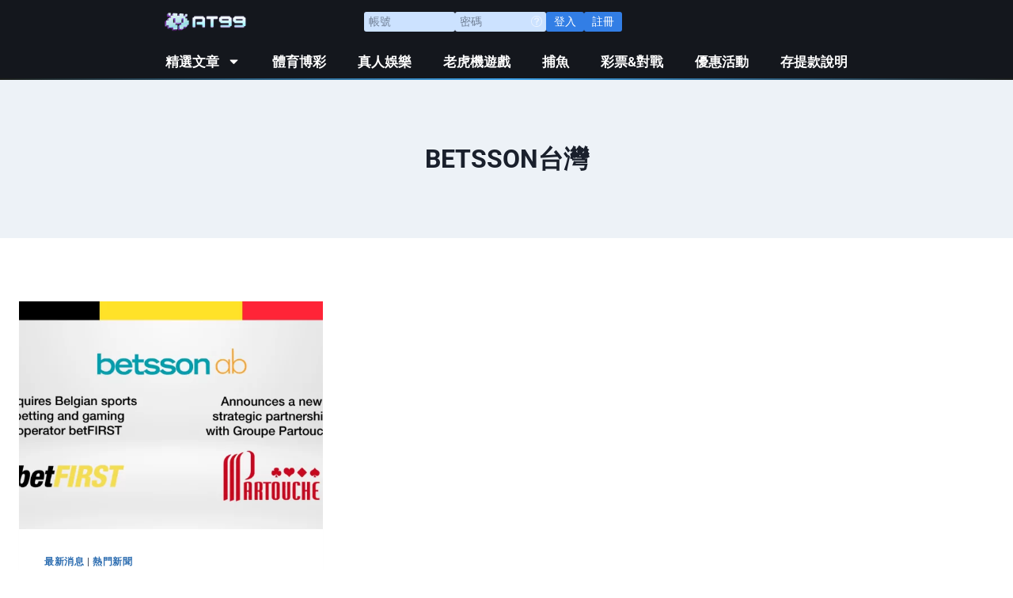

--- FILE ---
content_type: text/html; charset=UTF-8
request_url: https://xn--hoya-8h5gx1jhq2b.tw/tag/betsson%E5%8F%B0%E7%81%A3/
body_size: 18816
content:
<!doctype html>
<html lang="zh-TW" prefix="og: https://ogp.me/ns#" class="no-js" itemtype="https://schema.org/Blog" itemscope>
<head>
	<meta charset="UTF-8">
	<meta name="viewport" content="width=device-width, initial-scale=1, minimum-scale=1">
	
<!-- Search Engine Optimization by Rank Math PRO - https://rankmath.com/ -->
<title>BETSSON台灣 - AT99娛樂城</title>
<meta name="robots" content="follow, noindex"/>
<meta property="og:locale" content="zh_TW" />
<meta property="og:type" content="article" />
<meta property="og:title" content="BETSSON台灣 - AT99娛樂城" />
<meta property="og:url" content="https://xn--hoya-8h5gx1jhq2b.tw/tag/betsson%e5%8f%b0%e7%81%a3/" />
<meta property="og:site_name" content="AT99娛樂城" />
<meta name="twitter:card" content="summary_large_image" />
<meta name="twitter:title" content="BETSSON台灣 - AT99娛樂城" />
<meta name="twitter:label1" content="文章" />
<meta name="twitter:data1" content="1" />
<script type="application/ld+json" class="rank-math-schema-pro">{"@context":"https://schema.org","@graph":[{"@type":"Person","@id":"https://xn--hoya-8h5gx1jhq2b.tw/#person","name":"AT99\u5a1b\u6a02\u57ce","image":{"@type":"ImageObject","@id":"https://xn--hoya-8h5gx1jhq2b.tw/#logo","url":"https://xn--hoya-8h5gx1jhq2b.tw/wp-content/uploads/2022/12/AT99-LOGO-150x97.webp","contentUrl":"https://xn--hoya-8h5gx1jhq2b.tw/wp-content/uploads/2022/12/AT99-LOGO-150x97.webp","caption":"AT99\u5a1b\u6a02\u57ce","inLanguage":"zh-TW"}},{"@type":"WebSite","@id":"https://xn--hoya-8h5gx1jhq2b.tw/#website","url":"https://xn--hoya-8h5gx1jhq2b.tw","name":"AT99\u5a1b\u6a02\u57ce","publisher":{"@id":"https://xn--hoya-8h5gx1jhq2b.tw/#person"},"inLanguage":"zh-TW"},{"@type":"CollectionPage","@id":"https://xn--hoya-8h5gx1jhq2b.tw/tag/betsson%e5%8f%b0%e7%81%a3/#webpage","url":"https://xn--hoya-8h5gx1jhq2b.tw/tag/betsson%e5%8f%b0%e7%81%a3/","name":"BETSSON\u53f0\u7063 - AT99\u5a1b\u6a02\u57ce","isPartOf":{"@id":"https://xn--hoya-8h5gx1jhq2b.tw/#website"},"inLanguage":"zh-TW"}]}</script>
<!-- /Rank Math WordPress SEO plugin -->

<link rel='dns-prefetch' href='//static.addtoany.com' />
<link rel="alternate" type="application/rss+xml" title="訂閱《AT99娛樂城》&raquo; 資訊提供" href="https://xn--hoya-8h5gx1jhq2b.tw/feed/" />
			<script>document.documentElement.classList.remove( 'no-js' );</script>
			<link rel="alternate" type="application/rss+xml" title="訂閱《AT99娛樂城》&raquo; 標籤〈BETSSON台灣〉的資訊提供" href="https://xn--hoya-8h5gx1jhq2b.tw/tag/betsson%e5%8f%b0%e7%81%a3/feed/" />
<!-- xn--hoya-8h5gx1jhq2b.tw is managing ads with Advanced Ads 1.42.2 – https://wpadvancedads.com/ --><script id="h5gx1-ready">
			window.advanced_ads_ready=function(e,a){a=a||"complete";var d=function(e){return"interactive"===a?"loading"!==e:"complete"===e};d(document.readyState)?e():document.addEventListener("readystatechange",(function(a){d(a.target.readyState)&&e()}),{once:"interactive"===a})},window.advanced_ads_ready_queue=window.advanced_ads_ready_queue||[];		</script>
		<style id='wp-img-auto-sizes-contain-inline-css'>
img:is([sizes=auto i],[sizes^="auto," i]){contain-intrinsic-size:3000px 1500px}
/*# sourceURL=wp-img-auto-sizes-contain-inline-css */
</style>
<style id='wp-emoji-styles-inline-css'>

	img.wp-smiley, img.emoji {
		display: inline !important;
		border: none !important;
		box-shadow: none !important;
		height: 1em !important;
		width: 1em !important;
		margin: 0 0.07em !important;
		vertical-align: -0.1em !important;
		background: none !important;
		padding: 0 !important;
	}
/*# sourceURL=wp-emoji-styles-inline-css */
</style>
<link rel='stylesheet' id='wp-block-library-css' href='https://xn--hoya-8h5gx1jhq2b.tw/wp-includes/css/dist/block-library/style.min.css?ver=6.9' media='all' />
<style id='global-styles-inline-css'>
:root{--wp--preset--aspect-ratio--square: 1;--wp--preset--aspect-ratio--4-3: 4/3;--wp--preset--aspect-ratio--3-4: 3/4;--wp--preset--aspect-ratio--3-2: 3/2;--wp--preset--aspect-ratio--2-3: 2/3;--wp--preset--aspect-ratio--16-9: 16/9;--wp--preset--aspect-ratio--9-16: 9/16;--wp--preset--color--black: #000000;--wp--preset--color--cyan-bluish-gray: #abb8c3;--wp--preset--color--white: #ffffff;--wp--preset--color--pale-pink: #f78da7;--wp--preset--color--vivid-red: #cf2e2e;--wp--preset--color--luminous-vivid-orange: #ff6900;--wp--preset--color--luminous-vivid-amber: #fcb900;--wp--preset--color--light-green-cyan: #7bdcb5;--wp--preset--color--vivid-green-cyan: #00d084;--wp--preset--color--pale-cyan-blue: #8ed1fc;--wp--preset--color--vivid-cyan-blue: #0693e3;--wp--preset--color--vivid-purple: #9b51e0;--wp--preset--color--theme-palette-1: var(--global-palette1);--wp--preset--color--theme-palette-2: var(--global-palette2);--wp--preset--color--theme-palette-3: var(--global-palette3);--wp--preset--color--theme-palette-4: var(--global-palette4);--wp--preset--color--theme-palette-5: var(--global-palette5);--wp--preset--color--theme-palette-6: var(--global-palette6);--wp--preset--color--theme-palette-7: var(--global-palette7);--wp--preset--color--theme-palette-8: var(--global-palette8);--wp--preset--color--theme-palette-9: var(--global-palette9);--wp--preset--gradient--vivid-cyan-blue-to-vivid-purple: linear-gradient(135deg,rgb(6,147,227) 0%,rgb(155,81,224) 100%);--wp--preset--gradient--light-green-cyan-to-vivid-green-cyan: linear-gradient(135deg,rgb(122,220,180) 0%,rgb(0,208,130) 100%);--wp--preset--gradient--luminous-vivid-amber-to-luminous-vivid-orange: linear-gradient(135deg,rgb(252,185,0) 0%,rgb(255,105,0) 100%);--wp--preset--gradient--luminous-vivid-orange-to-vivid-red: linear-gradient(135deg,rgb(255,105,0) 0%,rgb(207,46,46) 100%);--wp--preset--gradient--very-light-gray-to-cyan-bluish-gray: linear-gradient(135deg,rgb(238,238,238) 0%,rgb(169,184,195) 100%);--wp--preset--gradient--cool-to-warm-spectrum: linear-gradient(135deg,rgb(74,234,220) 0%,rgb(151,120,209) 20%,rgb(207,42,186) 40%,rgb(238,44,130) 60%,rgb(251,105,98) 80%,rgb(254,248,76) 100%);--wp--preset--gradient--blush-light-purple: linear-gradient(135deg,rgb(255,206,236) 0%,rgb(152,150,240) 100%);--wp--preset--gradient--blush-bordeaux: linear-gradient(135deg,rgb(254,205,165) 0%,rgb(254,45,45) 50%,rgb(107,0,62) 100%);--wp--preset--gradient--luminous-dusk: linear-gradient(135deg,rgb(255,203,112) 0%,rgb(199,81,192) 50%,rgb(65,88,208) 100%);--wp--preset--gradient--pale-ocean: linear-gradient(135deg,rgb(255,245,203) 0%,rgb(182,227,212) 50%,rgb(51,167,181) 100%);--wp--preset--gradient--electric-grass: linear-gradient(135deg,rgb(202,248,128) 0%,rgb(113,206,126) 100%);--wp--preset--gradient--midnight: linear-gradient(135deg,rgb(2,3,129) 0%,rgb(40,116,252) 100%);--wp--preset--font-size--small: var(--global-font-size-small);--wp--preset--font-size--medium: var(--global-font-size-medium);--wp--preset--font-size--large: var(--global-font-size-large);--wp--preset--font-size--x-large: 42px;--wp--preset--font-size--larger: var(--global-font-size-larger);--wp--preset--font-size--xxlarge: var(--global-font-size-xxlarge);--wp--preset--spacing--20: 0.44rem;--wp--preset--spacing--30: 0.67rem;--wp--preset--spacing--40: 1rem;--wp--preset--spacing--50: 1.5rem;--wp--preset--spacing--60: 2.25rem;--wp--preset--spacing--70: 3.38rem;--wp--preset--spacing--80: 5.06rem;--wp--preset--shadow--natural: 6px 6px 9px rgba(0, 0, 0, 0.2);--wp--preset--shadow--deep: 12px 12px 50px rgba(0, 0, 0, 0.4);--wp--preset--shadow--sharp: 6px 6px 0px rgba(0, 0, 0, 0.2);--wp--preset--shadow--outlined: 6px 6px 0px -3px rgb(255, 255, 255), 6px 6px rgb(0, 0, 0);--wp--preset--shadow--crisp: 6px 6px 0px rgb(0, 0, 0);}:where(.is-layout-flex){gap: 0.5em;}:where(.is-layout-grid){gap: 0.5em;}body .is-layout-flex{display: flex;}.is-layout-flex{flex-wrap: wrap;align-items: center;}.is-layout-flex > :is(*, div){margin: 0;}body .is-layout-grid{display: grid;}.is-layout-grid > :is(*, div){margin: 0;}:where(.wp-block-columns.is-layout-flex){gap: 2em;}:where(.wp-block-columns.is-layout-grid){gap: 2em;}:where(.wp-block-post-template.is-layout-flex){gap: 1.25em;}:where(.wp-block-post-template.is-layout-grid){gap: 1.25em;}.has-black-color{color: var(--wp--preset--color--black) !important;}.has-cyan-bluish-gray-color{color: var(--wp--preset--color--cyan-bluish-gray) !important;}.has-white-color{color: var(--wp--preset--color--white) !important;}.has-pale-pink-color{color: var(--wp--preset--color--pale-pink) !important;}.has-vivid-red-color{color: var(--wp--preset--color--vivid-red) !important;}.has-luminous-vivid-orange-color{color: var(--wp--preset--color--luminous-vivid-orange) !important;}.has-luminous-vivid-amber-color{color: var(--wp--preset--color--luminous-vivid-amber) !important;}.has-light-green-cyan-color{color: var(--wp--preset--color--light-green-cyan) !important;}.has-vivid-green-cyan-color{color: var(--wp--preset--color--vivid-green-cyan) !important;}.has-pale-cyan-blue-color{color: var(--wp--preset--color--pale-cyan-blue) !important;}.has-vivid-cyan-blue-color{color: var(--wp--preset--color--vivid-cyan-blue) !important;}.has-vivid-purple-color{color: var(--wp--preset--color--vivid-purple) !important;}.has-black-background-color{background-color: var(--wp--preset--color--black) !important;}.has-cyan-bluish-gray-background-color{background-color: var(--wp--preset--color--cyan-bluish-gray) !important;}.has-white-background-color{background-color: var(--wp--preset--color--white) !important;}.has-pale-pink-background-color{background-color: var(--wp--preset--color--pale-pink) !important;}.has-vivid-red-background-color{background-color: var(--wp--preset--color--vivid-red) !important;}.has-luminous-vivid-orange-background-color{background-color: var(--wp--preset--color--luminous-vivid-orange) !important;}.has-luminous-vivid-amber-background-color{background-color: var(--wp--preset--color--luminous-vivid-amber) !important;}.has-light-green-cyan-background-color{background-color: var(--wp--preset--color--light-green-cyan) !important;}.has-vivid-green-cyan-background-color{background-color: var(--wp--preset--color--vivid-green-cyan) !important;}.has-pale-cyan-blue-background-color{background-color: var(--wp--preset--color--pale-cyan-blue) !important;}.has-vivid-cyan-blue-background-color{background-color: var(--wp--preset--color--vivid-cyan-blue) !important;}.has-vivid-purple-background-color{background-color: var(--wp--preset--color--vivid-purple) !important;}.has-black-border-color{border-color: var(--wp--preset--color--black) !important;}.has-cyan-bluish-gray-border-color{border-color: var(--wp--preset--color--cyan-bluish-gray) !important;}.has-white-border-color{border-color: var(--wp--preset--color--white) !important;}.has-pale-pink-border-color{border-color: var(--wp--preset--color--pale-pink) !important;}.has-vivid-red-border-color{border-color: var(--wp--preset--color--vivid-red) !important;}.has-luminous-vivid-orange-border-color{border-color: var(--wp--preset--color--luminous-vivid-orange) !important;}.has-luminous-vivid-amber-border-color{border-color: var(--wp--preset--color--luminous-vivid-amber) !important;}.has-light-green-cyan-border-color{border-color: var(--wp--preset--color--light-green-cyan) !important;}.has-vivid-green-cyan-border-color{border-color: var(--wp--preset--color--vivid-green-cyan) !important;}.has-pale-cyan-blue-border-color{border-color: var(--wp--preset--color--pale-cyan-blue) !important;}.has-vivid-cyan-blue-border-color{border-color: var(--wp--preset--color--vivid-cyan-blue) !important;}.has-vivid-purple-border-color{border-color: var(--wp--preset--color--vivid-purple) !important;}.has-vivid-cyan-blue-to-vivid-purple-gradient-background{background: var(--wp--preset--gradient--vivid-cyan-blue-to-vivid-purple) !important;}.has-light-green-cyan-to-vivid-green-cyan-gradient-background{background: var(--wp--preset--gradient--light-green-cyan-to-vivid-green-cyan) !important;}.has-luminous-vivid-amber-to-luminous-vivid-orange-gradient-background{background: var(--wp--preset--gradient--luminous-vivid-amber-to-luminous-vivid-orange) !important;}.has-luminous-vivid-orange-to-vivid-red-gradient-background{background: var(--wp--preset--gradient--luminous-vivid-orange-to-vivid-red) !important;}.has-very-light-gray-to-cyan-bluish-gray-gradient-background{background: var(--wp--preset--gradient--very-light-gray-to-cyan-bluish-gray) !important;}.has-cool-to-warm-spectrum-gradient-background{background: var(--wp--preset--gradient--cool-to-warm-spectrum) !important;}.has-blush-light-purple-gradient-background{background: var(--wp--preset--gradient--blush-light-purple) !important;}.has-blush-bordeaux-gradient-background{background: var(--wp--preset--gradient--blush-bordeaux) !important;}.has-luminous-dusk-gradient-background{background: var(--wp--preset--gradient--luminous-dusk) !important;}.has-pale-ocean-gradient-background{background: var(--wp--preset--gradient--pale-ocean) !important;}.has-electric-grass-gradient-background{background: var(--wp--preset--gradient--electric-grass) !important;}.has-midnight-gradient-background{background: var(--wp--preset--gradient--midnight) !important;}.has-small-font-size{font-size: var(--wp--preset--font-size--small) !important;}.has-medium-font-size{font-size: var(--wp--preset--font-size--medium) !important;}.has-large-font-size{font-size: var(--wp--preset--font-size--large) !important;}.has-x-large-font-size{font-size: var(--wp--preset--font-size--x-large) !important;}
/*# sourceURL=global-styles-inline-css */
</style>

<style id='classic-theme-styles-inline-css'>
/*! This file is auto-generated */
.wp-block-button__link{color:#fff;background-color:#32373c;border-radius:9999px;box-shadow:none;text-decoration:none;padding:calc(.667em + 2px) calc(1.333em + 2px);font-size:1.125em}.wp-block-file__button{background:#32373c;color:#fff;text-decoration:none}
/*# sourceURL=/wp-includes/css/classic-themes.min.css */
</style>
<link rel='stylesheet' id='ez-toc-css' href='https://xn--hoya-8h5gx1jhq2b.tw/wp-content/plugins/easy-table-of-contents/assets/css/screen.min.css?ver=2.0.47.1' media='all' />
<style id='ez-toc-inline-css'>
div#ez-toc-container p.ez-toc-title {font-size: 120%;}div#ez-toc-container p.ez-toc-title {font-weight: 500;}div#ez-toc-container ul li {font-size: 95%;}div#ez-toc-container nav ul ul li ul li {font-size: 90%!important;}
.ez-toc-container-direction {direction: ltr;}.ez-toc-counter ul{counter-reset: item;}.ez-toc-counter nav ul li a::before {content: counters(item, ".", decimal) ". ";display: inline-block;counter-increment: item;flex-grow: 0;flex-shrink: 0;margin-right: .2em; float: left;}.ez-toc-widget-direction {direction: ltr;}.ez-toc-widget-container ul{counter-reset: item;}.ez-toc-widget-container nav ul li a::before {content: counters(item, ".", decimal) ". ";display: inline-block;counter-increment: item;flex-grow: 0;flex-shrink: 0;margin-right: .2em; float: left;}
/*# sourceURL=ez-toc-inline-css */
</style>
<link rel='stylesheet' id='kadence-global-css' href='https://xn--hoya-8h5gx1jhq2b.tw/wp-content/themes/kadence/assets/css/global.min.css?ver=1.2.4' media='all' />
<style id='kadence-global-inline-css'>
/* Kadence Base CSS */
:root{--global-palette1:#2B6CB0;--global-palette2:#215387;--global-palette3:#1A202C;--global-palette4:#2D3748;--global-palette5:#4A5568;--global-palette6:#718096;--global-palette7:#EDF2F7;--global-palette8:#f7fafc;--global-palette9:rgba(255,255,255,0);--global-palette9rgb:255, 255, 255;--global-palette-highlight:var(--global-palette1);--global-palette-highlight-alt:var(--global-palette2);--global-palette-highlight-alt2:var(--global-palette9);--global-palette-btn-bg:var(--global-palette1);--global-palette-btn-bg-hover:var(--global-palette2);--global-palette-btn:var(--global-palette9);--global-palette-btn-hover:var(--global-palette9);--global-body-font-family:-apple-system,BlinkMacSystemFont,"Segoe UI",Roboto,Oxygen-Sans,Ubuntu,Cantarell,"Helvetica Neue",sans-serif, "Apple Color Emoji", "Segoe UI Emoji", "Segoe UI Symbol";--global-heading-font-family:inherit;--global-primary-nav-font-family:inherit;--global-fallback-font:sans-serif;--global-display-fallback-font:sans-serif;--global-content-width:1290px;--global-content-narrow-width:842px;--global-content-edge-padding:1.5rem;--global-content-boxed-padding:2rem;--global-calc-content-width:calc(1290px - var(--global-content-edge-padding) - var(--global-content-edge-padding) );--wp--style--global--content-size:var(--global-calc-content-width);}.wp-site-blocks{--global-vw:calc( 100vw - ( 0.5 * var(--scrollbar-offset)));}:root body.kadence-elementor-colors{--e-global-color-kadence1:var(--global-palette1);--e-global-color-kadence2:var(--global-palette2);--e-global-color-kadence3:var(--global-palette3);--e-global-color-kadence4:var(--global-palette4);--e-global-color-kadence5:var(--global-palette5);--e-global-color-kadence6:var(--global-palette6);--e-global-color-kadence7:var(--global-palette7);--e-global-color-kadence8:var(--global-palette8);--e-global-color-kadence9:var(--global-palette9);}body{background:rgba(247,250,252,0);}body, input, select, optgroup, textarea{font-weight:400;font-size:17px;line-height:1.6;font-family:var(--global-body-font-family);color:var(--global-palette4);}.content-bg, body.content-style-unboxed .site{background:var(--global-palette9);}h1,h2,h3,h4,h5,h6{font-family:var(--global-heading-font-family);}h1{font-weight:700;font-size:32px;line-height:1.5;color:var(--global-palette3);}h2{font-weight:700;font-size:28px;line-height:1.5;color:var(--global-palette3);}h3{font-weight:700;font-size:24px;line-height:1.5;color:var(--global-palette3);}h4{font-weight:700;font-size:22px;line-height:1.5;color:var(--global-palette4);}h5{font-weight:700;font-size:20px;line-height:1.5;color:var(--global-palette4);}h6{font-weight:700;font-size:18px;line-height:1.5;color:var(--global-palette5);}.entry-hero .kadence-breadcrumbs{max-width:1290px;}.site-container, .site-header-row-layout-contained, .site-footer-row-layout-contained, .entry-hero-layout-contained, .comments-area, .alignfull > .wp-block-cover__inner-container, .alignwide > .wp-block-cover__inner-container{max-width:var(--global-content-width);}.content-width-narrow .content-container.site-container, .content-width-narrow .hero-container.site-container{max-width:var(--global-content-narrow-width);}@media all and (min-width: 1520px){.wp-site-blocks .content-container  .alignwide{margin-left:-115px;margin-right:-115px;width:unset;max-width:unset;}}@media all and (min-width: 1102px){.content-width-narrow .wp-site-blocks .content-container .alignwide{margin-left:-130px;margin-right:-130px;width:unset;max-width:unset;}}.content-style-boxed .wp-site-blocks .entry-content .alignwide{margin-left:calc( -1 * var( --global-content-boxed-padding ) );margin-right:calc( -1 * var( --global-content-boxed-padding ) );}.content-area{margin-top:5rem;margin-bottom:5rem;}@media all and (max-width: 1024px){.content-area{margin-top:3rem;margin-bottom:3rem;}}@media all and (max-width: 767px){.content-area{margin-top:2rem;margin-bottom:2rem;}}@media all and (max-width: 1024px){:root{--global-content-boxed-padding:2rem;}}@media all and (max-width: 767px){:root{--global-content-boxed-padding:1.5rem;}}.entry-content-wrap{padding:2rem;}@media all and (max-width: 1024px){.entry-content-wrap{padding:2rem;}}@media all and (max-width: 767px){.entry-content-wrap{padding:1.5rem;}}.entry.single-entry{box-shadow:0px 15px 15px -10px rgba(0,0,0,0.05);}.entry.loop-entry{box-shadow:0px 15px 15px -10px rgba(0,0,0,0.05);}.loop-entry .entry-content-wrap{padding:2rem;}@media all and (max-width: 1024px){.loop-entry .entry-content-wrap{padding:2rem;}}@media all and (max-width: 767px){.loop-entry .entry-content-wrap{padding:1.5rem;}}button, .button, .wp-block-button__link, input[type="button"], input[type="reset"], input[type="submit"], .fl-button, .elementor-button-wrapper .elementor-button{box-shadow:0px 0px 0px -7px rgba(0,0,0,0);}button:hover, button:focus, button:active, .button:hover, .button:focus, .button:active, .wp-block-button__link:hover, .wp-block-button__link:focus, .wp-block-button__link:active, input[type="button"]:hover, input[type="button"]:focus, input[type="button"]:active, input[type="reset"]:hover, input[type="reset"]:focus, input[type="reset"]:active, input[type="submit"]:hover, input[type="submit"]:focus, input[type="submit"]:active, .elementor-button-wrapper .elementor-button:hover, .elementor-button-wrapper .elementor-button:focus, .elementor-button-wrapper .elementor-button:active{box-shadow:0px 15px 25px -7px rgba(0,0,0,0.1);}.kb-button.kb-btn-global-outline.kb-btn-global-inherit{padding-top:calc(px - 2px);padding-right:calc(px - 2px);padding-bottom:calc(px - 2px);padding-left:calc(px - 2px);}@media all and (min-width: 1025px){.transparent-header .entry-hero .entry-hero-container-inner{padding-top:80px;}}@media all and (max-width: 1024px){.mobile-transparent-header .entry-hero .entry-hero-container-inner{padding-top:80px;}}@media all and (max-width: 767px){.mobile-transparent-header .entry-hero .entry-hero-container-inner{padding-top:80px;}}
/* Kadence Header CSS */
@media all and (max-width: 1024px){.mobile-transparent-header #masthead{position:absolute;left:0px;right:0px;z-index:100;}.kadence-scrollbar-fixer.mobile-transparent-header #masthead{right:var(--scrollbar-offset,0);}.mobile-transparent-header #masthead, .mobile-transparent-header .site-top-header-wrap .site-header-row-container-inner, .mobile-transparent-header .site-main-header-wrap .site-header-row-container-inner, .mobile-transparent-header .site-bottom-header-wrap .site-header-row-container-inner{background:transparent;}.site-header-row-tablet-layout-fullwidth, .site-header-row-tablet-layout-standard{padding:0px;}}@media all and (min-width: 1025px){.transparent-header #masthead{position:absolute;left:0px;right:0px;z-index:100;}.transparent-header.kadence-scrollbar-fixer #masthead{right:var(--scrollbar-offset,0);}.transparent-header #masthead, .transparent-header .site-top-header-wrap .site-header-row-container-inner, .transparent-header .site-main-header-wrap .site-header-row-container-inner, .transparent-header .site-bottom-header-wrap .site-header-row-container-inner{background:transparent;}}.site-branding a.brand img{max-width:115px;}.site-branding a.brand img.svg-logo-image{width:115px;}@media all and (max-width: 1024px){.site-branding a.brand img{max-width:150px;}.site-branding a.brand img.svg-logo-image{width:150px;}}@media all and (max-width: 767px){.site-branding a.brand img{max-width:60px;}.site-branding a.brand img.svg-logo-image{width:60px;}}.site-branding{padding:0px 0px 0px 0px;}#masthead, #masthead .kadence-sticky-header.item-is-fixed:not(.item-at-start):not(.site-header-row-container):not(.site-main-header-wrap), #masthead .kadence-sticky-header.item-is-fixed:not(.item-at-start) > .site-header-row-container-inner{background:#ffffff;}.site-main-header-inner-wrap{min-height:80px;}.header-navigation[class*="header-navigation-style-underline"] .header-menu-container.primary-menu-container>ul>li>a:after{width:calc( 100% - 26px);}.main-navigation .primary-menu-container > ul > li.menu-item > a{padding-left:calc(26px / 2);padding-right:calc(26px / 2);color:var(--global-palette5);}.main-navigation .primary-menu-container > ul > li.menu-item .dropdown-nav-special-toggle{right:calc(26px / 2);}.main-navigation .primary-menu-container > ul > li.menu-item > a:hover{color:var(--global-palette-highlight);}.header-navigation[class*="header-navigation-style-underline"] .header-menu-container.primary-menu-container>ul>li.current-menu-ancestor>a:after{transform:scale(1, 1) translate(50%, 0);}.main-navigation .primary-menu-container > ul > li.menu-item.current-menu-item > a, .main-navigation .primary-menu-container > ul > li.menu-item.current-menu-ancestor > a, .main-navigation .primary-menu-container > ul > li.menu-item.current-menu-ancestor > a{color:var(--global-palette3);}.header-navigation .header-menu-container ul ul.sub-menu, .header-navigation .header-menu-container ul ul.submenu{background:var(--global-palette3);box-shadow:0px 2px 13px 0px rgba(0,0,0,0.1);}.header-navigation .header-menu-container ul ul li.menu-item, .header-menu-container ul.menu > li.kadence-menu-mega-enabled > ul > li.menu-item > a{border-bottom:1px solid rgba(255,255,255,0.1);}.header-navigation .header-menu-container ul ul li.menu-item > a{width:200px;padding-top:1em;padding-bottom:1em;color:var(--global-palette8);font-size:12px;}.header-navigation .header-menu-container ul ul li.menu-item > a:hover{color:var(--global-palette9);background:var(--global-palette4);}.header-navigation .header-menu-container ul ul li.menu-item.current-menu-item > a{color:var(--global-palette9);background:var(--global-palette4);}.mobile-toggle-open-container .menu-toggle-open, .mobile-toggle-open-container .menu-toggle-open:focus{color:var(--global-palette5);padding:0.4em 0.6em 0.4em 0.6em;font-size:14px;}.mobile-toggle-open-container .menu-toggle-open.menu-toggle-style-bordered{border:1px solid currentColor;}.mobile-toggle-open-container .menu-toggle-open .menu-toggle-icon{font-size:20px;}.mobile-toggle-open-container .menu-toggle-open:hover, .mobile-toggle-open-container .menu-toggle-open:focus-visible{color:var(--global-palette-highlight);}.mobile-navigation ul li{font-size:14px;}.mobile-navigation ul li a{padding-top:1em;padding-bottom:1em;}.mobile-navigation ul li > a, .mobile-navigation ul li.menu-item-has-children > .drawer-nav-drop-wrap{color:var(--global-palette8);}.mobile-navigation ul li.current-menu-item > a, .mobile-navigation ul li.current-menu-item.menu-item-has-children > .drawer-nav-drop-wrap{color:var(--global-palette-highlight);}.mobile-navigation ul li.menu-item-has-children .drawer-nav-drop-wrap, .mobile-navigation ul li:not(.menu-item-has-children) a{border-bottom:1px solid rgba(255,255,255,0.1);}.mobile-navigation:not(.drawer-navigation-parent-toggle-true) ul li.menu-item-has-children .drawer-nav-drop-wrap button{border-left:1px solid rgba(255,255,255,0.1);}#mobile-drawer .drawer-header .drawer-toggle{padding:0.6em 0.15em 0.6em 0.15em;font-size:24px;}
/* Kadence Footer CSS */
.site-bottom-footer-inner-wrap{padding-top:30px;padding-bottom:30px;grid-column-gap:30px;}.site-bottom-footer-inner-wrap .widget{margin-bottom:30px;}.site-bottom-footer-inner-wrap .site-footer-section:not(:last-child):after{right:calc(-30px / 2);}
/*# sourceURL=kadence-global-inline-css */
</style>
<link rel='stylesheet' id='kadence-header-css' href='https://xn--hoya-8h5gx1jhq2b.tw/wp-content/themes/kadence/assets/css/header.min.css?ver=1.2.4' media='all' />
<link rel='stylesheet' id='kadence-content-css' href='https://xn--hoya-8h5gx1jhq2b.tw/wp-content/themes/kadence/assets/css/content.min.css?ver=1.2.4' media='all' />
<link rel='stylesheet' id='kadence-footer-css' href='https://xn--hoya-8h5gx1jhq2b.tw/wp-content/themes/kadence/assets/css/footer.min.css?ver=1.2.4' media='all' />
<link rel='stylesheet' id='elementor-frontend-css' href='https://xn--hoya-8h5gx1jhq2b.tw/wp-content/plugins/elementor/assets/css/frontend.min.css?ver=3.31.2' media='all' />
<link rel='stylesheet' id='widget-image-css' href='https://xn--hoya-8h5gx1jhq2b.tw/wp-content/plugins/elementor/assets/css/widget-image.min.css?ver=3.31.2' media='all' />
<link rel='stylesheet' id='widget-nav-menu-css' href='https://xn--hoya-8h5gx1jhq2b.tw/wp-content/plugins/elementor-pro/assets/css/widget-nav-menu.min.css?ver=3.31.2' media='all' />
<link rel='stylesheet' id='e-sticky-css' href='https://xn--hoya-8h5gx1jhq2b.tw/wp-content/plugins/elementor-pro/assets/css/modules/sticky.min.css?ver=3.31.2' media='all' />
<link rel='stylesheet' id='widget-icon-box-css' href='https://xn--hoya-8h5gx1jhq2b.tw/wp-content/plugins/elementor/assets/css/widget-icon-box.min.css?ver=3.31.2' media='all' />
<link rel='stylesheet' id='widget-image-box-css' href='https://xn--hoya-8h5gx1jhq2b.tw/wp-content/plugins/elementor/assets/css/widget-image-box.min.css?ver=3.31.2' media='all' />
<link rel='stylesheet' id='elementor-post-4-css' href='https://xn--hoya-8h5gx1jhq2b.tw/wp-content/uploads/elementor/css/post-4.css?ver=1764646971' media='all' />
<link rel='stylesheet' id='elementor-post-11574-css' href='https://xn--hoya-8h5gx1jhq2b.tw/wp-content/uploads/elementor/css/post-11574.css?ver=1764646971' media='all' />
<link rel='stylesheet' id='elementor-post-95-css' href='https://xn--hoya-8h5gx1jhq2b.tw/wp-content/uploads/elementor/css/post-95.css?ver=1764646971' media='all' />
<link rel='stylesheet' id='addtoany-css' href='https://xn--hoya-8h5gx1jhq2b.tw/wp-content/plugins/add-to-any/addtoany.min.css?ver=1.16' media='all' />
<link rel='stylesheet' id='kadence-rankmath-css' href='https://xn--hoya-8h5gx1jhq2b.tw/wp-content/themes/kadence/assets/css/rankmath.min.css?ver=1.2.4' media='all' />
<link rel='stylesheet' id='elementor-gf-local-roboto-css' href='https://xn--hoya-8h5gx1jhq2b.tw/wp-content/uploads/elementor/google-fonts/css/roboto.css?ver=1755154803' media='all' />
<link rel='stylesheet' id='elementor-gf-local-robotoslab-css' href='https://xn--hoya-8h5gx1jhq2b.tw/wp-content/uploads/elementor/google-fonts/css/robotoslab.css?ver=1755154804' media='all' />
<script id="addtoany-core-js-before">
window.a2a_config=window.a2a_config||{};a2a_config.callbacks=[];a2a_config.overlays=[];a2a_config.templates={};a2a_localize = {
	Share: "Share",
	Save: "Save",
	Subscribe: "Subscribe",
	Email: "Email",
	Bookmark: "Bookmark",
	ShowAll: "Show all",
	ShowLess: "Show less",
	FindServices: "Find service(s)",
	FindAnyServiceToAddTo: "Instantly find any service to add to",
	PoweredBy: "Powered by",
	ShareViaEmail: "Share via email",
	SubscribeViaEmail: "Subscribe via email",
	BookmarkInYourBrowser: "Bookmark in your browser",
	BookmarkInstructions: "Press Ctrl+D or \u2318+D to bookmark this page",
	AddToYourFavorites: "Add to your favorites",
	SendFromWebOrProgram: "Send from any email address or email program",
	EmailProgram: "Email program",
	More: "More&#8230;",
	ThanksForSharing: "Thanks for sharing!",
	ThanksForFollowing: "Thanks for following!"
};


//# sourceURL=addtoany-core-js-before
</script>
<script async src="https://static.addtoany.com/menu/page.js" id="addtoany-core-js"></script>
<script src="https://xn--hoya-8h5gx1jhq2b.tw/wp-includes/js/jquery/jquery.min.js?ver=3.7.1" id="jquery-core-js"></script>
<script src="https://xn--hoya-8h5gx1jhq2b.tw/wp-includes/js/jquery/jquery-migrate.min.js?ver=3.4.1" id="jquery-migrate-js"></script>
<script async src="https://xn--hoya-8h5gx1jhq2b.tw/wp-content/plugins/add-to-any/addtoany.min.js?ver=1.1" id="addtoany-jquery-js"></script>
<script id="ez-toc-scroll-scriptjs-js-after">
jQuery(document).ready(function(){document.querySelectorAll(".ez-toc-section").forEach(t=>{t.setAttribute("ez-toc-data-id","#"+decodeURI(t.getAttribute("id")))}),jQuery("a.ez-toc-link").click(function(){let t=jQuery(this).attr("href"),e=jQuery("#wpadminbar"),i=0;30>30&&(i=30),e.length&&(i+=e.height()),jQuery('[ez-toc-data-id="'+decodeURI(t)+'"]').length>0&&(i=jQuery('[ez-toc-data-id="'+decodeURI(t)+'"]').offset().top-i),jQuery("html, body").animate({scrollTop:i},500)})});
//# sourceURL=ez-toc-scroll-scriptjs-js-after
</script>
<script id="advanced-ads-advanced-js-js-extra">
var advads_options = {"blog_id":"1","privacy":{"enabled":false,"state":"not_needed"}};
//# sourceURL=advanced-ads-advanced-js-js-extra
</script>
<script src="https://xn--hoya-8h5gx1jhq2b.tw/wp-content/plugins/advanced-ads/public/assets/js/advanced.min.js?ver=1.42.2" id="advanced-ads-advanced-js-js"></script>
<link rel="https://api.w.org/" href="https://xn--hoya-8h5gx1jhq2b.tw/wp-json/" /><link rel="alternate" title="JSON" type="application/json" href="https://xn--hoya-8h5gx1jhq2b.tw/wp-json/wp/v2/tags/1593" /><link rel="EditURI" type="application/rsd+xml" title="RSD" href="https://xn--hoya-8h5gx1jhq2b.tw/xmlrpc.php?rsd" />
<meta name="generator" content="WordPress 6.9" />
<link rel="preconnect" href="https://storage.googleapis.com"><link rel="preconnect" href="https://cdnjs.cloudflare.com"><meta property="og:image" content="https://xn--hoya-8h5gx1jhq2b.tw/wp-content/uploads/2023/06/BETSSON.webp" />
<meta property="og:title" content='【BETSSON】收購比利時的體育博彩和博彩運營商!並在比利時推出賭場產品' />
<meta property="og:description" content='Betsson AB今天宣布集團以總價值 1.2 億歐元收購比利時領先的體育博彩和博彩運營商 betFIRST，其中高達 300 萬歐元是在滿足特定條件的情況下進行的獎金支付，全部以現金支付。Betsson和法國領先的公開上市賭場運營商Groupe Partouche今天宣佈建立新的戰略合作夥伴關係。' />

<meta name="twitter:card" content='summary_large_image' />
<meta name="twitter:title" content='【BETSSON】收購比利時的體育博彩和博彩運營商!並在比利時推出賭場產品' />
<meta name="twitter:description" content='Betsson AB今天宣布集團以總價值 1.2 億歐元收購比利時領先的體育博彩和博彩運營商 betFIRST，其中高達 300 萬歐元是在滿足特定條件的情況下進行的獎金支付，全部以現金支付。Betsson和法國領先的公開上市賭場運營商Groupe Partouche今天宣佈建立新的戰略合作夥伴關係。' />
<meta name="twitter:image" content="https://xn--hoya-8h5gx1jhq2b.tw/wp-content/uploads/2023/06/BETSSON.webp" />
<script type="text/javascript">
		var advadsCfpQueue = [];
		var advadsCfpAd = function( adID ){
			if ( 'undefined' == typeof advadsProCfp ) { advadsCfpQueue.push( adID ) } else { advadsProCfp.addElement( adID ) }
		};
		</script>
		<meta name="generator" content="Elementor 3.31.2; features: e_font_icon_svg, additional_custom_breakpoints, e_element_cache; settings: css_print_method-external, google_font-enabled, font_display-swap">
<script>
function doRegisterj() {
  window.location.href = 'https://at99tw.com/Register?p=ATSEO';
}
</script>

<!-- Google tag (gtag.js) -->
<script async src="https://www.googletagmanager.com/gtag/js?id=G-HBMG8H4J9H"></script>
<script>
  window.dataLayer = window.dataLayer || [];
  function gtag(){dataLayer.push(arguments);}
  gtag('js', new Date());

  gtag('config', 'G-HBMG8H4J9H');
</script>
			<style>
				.e-con.e-parent:nth-of-type(n+4):not(.e-lazyloaded):not(.e-no-lazyload),
				.e-con.e-parent:nth-of-type(n+4):not(.e-lazyloaded):not(.e-no-lazyload) * {
					background-image: none !important;
				}
				@media screen and (max-height: 1024px) {
					.e-con.e-parent:nth-of-type(n+3):not(.e-lazyloaded):not(.e-no-lazyload),
					.e-con.e-parent:nth-of-type(n+3):not(.e-lazyloaded):not(.e-no-lazyload) * {
						background-image: none !important;
					}
				}
				@media screen and (max-height: 640px) {
					.e-con.e-parent:nth-of-type(n+2):not(.e-lazyloaded):not(.e-no-lazyload),
					.e-con.e-parent:nth-of-type(n+2):not(.e-lazyloaded):not(.e-no-lazyload) * {
						background-image: none !important;
					}
				}
			</style>
			<style type="text/css">.broken_link, a.broken_link {
	text-decoration: line-through;
}</style><link rel="icon" href="https://xn--hoya-8h5gx1jhq2b.tw/wp-content/uploads/2022/12/cropped-AT99-LOGO-32x32.webp" sizes="32x32" />
<link rel="icon" href="https://xn--hoya-8h5gx1jhq2b.tw/wp-content/uploads/2022/12/cropped-AT99-LOGO-192x192.webp" sizes="192x192" />
<link rel="apple-touch-icon" href="https://xn--hoya-8h5gx1jhq2b.tw/wp-content/uploads/2022/12/cropped-AT99-LOGO-180x180.webp" />
<meta name="msapplication-TileImage" content="https://xn--hoya-8h5gx1jhq2b.tw/wp-content/uploads/2022/12/cropped-AT99-LOGO-270x270.webp" />
		<style id="wp-custom-css">
			.broken_link{
	text-decoration:#f29c2b underline !important;
}
.wp-block-yoast-faq-block .schema-faq-question{
  font-size: 22px!important;
}

/*寫手需求調整文章樣式*/
.post .single-content h2{
  color: #FF0000!important;
}
.post .single-content img{
  display: block;
  margin: auto;
}
.post .single-content .wp-block-image{
  text-align: center!important;
}
.post .single-content .wp-block-image img{
  display: inline-block!important;
}		</style>
		</head>

<body class="archive tag tag-betsson tag-1593 wp-custom-logo wp-embed-responsive wp-theme-kadence hfeed footer-on-bottom hide-focus-outline link-style-standard content-title-style-above content-width-normal content-style-boxed content-vertical-padding-show non-transparent-header mobile-non-transparent-header kadence-elementor-colors elementor-default elementor-kit-4 aa-prefix-h5gx1-">
<div id="wrapper" class="site wp-site-blocks">
			<a class="skip-link screen-reader-text scroll-ignore" href="#main">Skip to content</a>
				<header data-elementor-type="header" data-elementor-id="11574" class="elementor elementor-11574 elementor-location-header" data-elementor-post-type="elementor_library">
			<div class="elementor-element elementor-element-f84d2bc e-flex e-con-boxed e-con e-parent" data-id="f84d2bc" data-element_type="container" id="at99head" data-settings="{&quot;background_background&quot;:&quot;classic&quot;,&quot;sticky&quot;:&quot;top&quot;,&quot;sticky_on&quot;:[&quot;desktop&quot;,&quot;tablet&quot;,&quot;mobile&quot;],&quot;sticky_offset&quot;:0,&quot;sticky_effects_offset&quot;:0,&quot;sticky_anchor_link_offset&quot;:0}">
					<div class="e-con-inner">
		<div class="elementor-element elementor-element-a3feed7 e-con-full e-flex e-con e-child" data-id="a3feed7" data-element_type="container">
				<div class="elementor-element elementor-element-569cd905 elementor-widget elementor-widget-theme-site-logo elementor-widget-image" data-id="569cd905" data-element_type="widget" data-widget_type="theme-site-logo.default">
											<a href="https://xn--hoya-8h5gx1jhq2b.tw">
			<img width="294" height="97" src="https://xn--hoya-8h5gx1jhq2b.tw/wp-content/uploads/2022/12/AT99-LOGO.webp" class="attachment-full size-full wp-image-11656" alt="" />				</a>
											</div>
				</div>
		<div class="elementor-element elementor-element-50c82098 e-con-full e-flex e-con e-child" data-id="50c82098" data-element_type="container">
				<div class="elementor-element elementor-element-d162102 elementor-widget elementor-widget-html" data-id="d162102" data-element_type="widget" id="account-box" data-widget_type="html.default">
					<div style="display:flex;    justify-content: space-between;gap:10px;">
    <div style="width:115px;display:flex;;">
<input type="text" autocomplete="off" placeholder="帳號" class="el-input__inner" onclick="doRegisterj();">
    </div>
<div style="width:115px; display:flex;position:relative;">
<input type="text" autocomplete="off" placeholder="密碼" class="el-input__inner" onclick="doRegisterj();">
<img data-v-07e996c1="" src="https://www.leo1688.com/imgs_v5/btn_questionMark.svg" alt="" class="flex" style="height: 14px; opacity: 0.6;position: absolute;right:5px;top:50%;transform:translate(0%,-50%)">
</div>
<button class="btn_login" onclick="doRegisterj();">登入</button>
<button class="btn_login" onclick="doRegisterj();">註冊</button>
</div>				</div>
				</div>
				<div class="elementor-element elementor-element-7126c63f elementor-nav-menu__align-center elementor-nav-menu--dropdown-mobile elementor-nav-menu--stretch elementor-nav-menu__text-align-center elementor-widget__width-inherit elementor-nav-menu--toggle elementor-nav-menu--burger elementor-widget elementor-widget-nav-menu" data-id="7126c63f" data-element_type="widget" data-settings="{&quot;full_width&quot;:&quot;stretch&quot;,&quot;submenu_icon&quot;:{&quot;value&quot;:&quot;&lt;svg class=\&quot;e-font-icon-svg e-fas-caret-down\&quot; viewBox=\&quot;0 0 320 512\&quot; xmlns=\&quot;http:\/\/www.w3.org\/2000\/svg\&quot;&gt;&lt;path d=\&quot;M31.3 192h257.3c17.8 0 26.7 21.5 14.1 34.1L174.1 354.8c-7.8 7.8-20.5 7.8-28.3 0L17.2 226.1C4.6 213.5 13.5 192 31.3 192z\&quot;&gt;&lt;\/path&gt;&lt;\/svg&gt;&quot;,&quot;library&quot;:&quot;fa-solid&quot;},&quot;layout&quot;:&quot;horizontal&quot;,&quot;toggle&quot;:&quot;burger&quot;}" data-widget_type="nav-menu.default">
								<nav aria-label="Menu" class="elementor-nav-menu--main elementor-nav-menu__container elementor-nav-menu--layout-horizontal e--pointer-underline e--animation-fade">
				<ul id="menu-1-7126c63f" class="elementor-nav-menu"><li class="menu-item menu-item-type-taxonomy menu-item-object-category menu-item-has-children menu-item-1204"><a href="https://xn--hoya-8h5gx1jhq2b.tw/category/%e7%b2%be%e9%81%b8%e6%96%87%e7%ab%a0/" class="elementor-item">精選文章</a>
<ul class="sub-menu elementor-nav-menu--dropdown">
	<li class="menu-item menu-item-type-taxonomy menu-item-object-category menu-item-1208"><a href="https://xn--hoya-8h5gx1jhq2b.tw/category/%e7%86%b1%e9%96%80%e6%96%b0%e8%81%9e/" class="elementor-sub-item">熱門新聞</a></li>
	<li class="menu-item menu-item-type-taxonomy menu-item-object-category menu-item-1207"><a href="https://xn--hoya-8h5gx1jhq2b.tw/category/%e6%ad%90%e6%b4%b2%e5%9c%8b%e5%ae%b6%e8%b6%b3%e7%90%83%e8%81%af%e8%b3%bd/" class="elementor-sub-item">歐洲國家足球聯賽</a></li>
	<li class="menu-item menu-item-type-taxonomy menu-item-object-category menu-item-1206"><a href="https://xn--hoya-8h5gx1jhq2b.tw/category/nba%e8%81%b7%e6%a5%ad%e7%b1%83%e7%90%83/" class="elementor-sub-item">NBA職業籃球</a></li>
	<li class="menu-item menu-item-type-taxonomy menu-item-object-category menu-item-1205"><a href="https://xn--hoya-8h5gx1jhq2b.tw/category/mlb%e8%81%b7%e6%a5%ad%e5%a4%a7%e8%81%af%e7%9b%9f/" class="elementor-sub-item">MLB職業大聯盟</a></li>
</ul>
</li>
<li class="menu-item menu-item-type-taxonomy menu-item-object-category menu-item-116"><a href="https://xn--hoya-8h5gx1jhq2b.tw/category/%e9%ab%94%e8%82%b2%e5%8d%9a%e5%bd%a9/" class="elementor-item">體育博彩</a></li>
<li class="menu-item menu-item-type-taxonomy menu-item-object-category menu-item-123"><a href="https://xn--hoya-8h5gx1jhq2b.tw/category/%e7%9c%9f%e4%ba%ba%e5%a8%9b%e6%a8%82/" class="elementor-item">真人娛樂</a></li>
<li class="menu-item menu-item-type-taxonomy menu-item-object-category menu-item-120"><a href="https://xn--hoya-8h5gx1jhq2b.tw/category/%e8%80%81%e8%99%8e%e6%a9%9f%e9%81%8a%e6%88%b2/" class="elementor-item">老虎機遊戲</a></li>
<li class="menu-item menu-item-type-taxonomy menu-item-object-category menu-item-121"><a href="https://xn--hoya-8h5gx1jhq2b.tw/category/%e6%8d%95%e9%ad%9a/" class="elementor-item">捕魚</a></li>
<li class="menu-item menu-item-type-taxonomy menu-item-object-category menu-item-117"><a href="https://xn--hoya-8h5gx1jhq2b.tw/category/%e5%bd%a9%e7%a5%a8%e5%b0%8d%e6%88%b0/" class="elementor-item">彩票&amp;對戰</a></li>
<li class="menu-item menu-item-type-taxonomy menu-item-object-category menu-item-122"><a href="https://xn--hoya-8h5gx1jhq2b.tw/category/%e5%84%aa%e6%83%a0%e6%b4%bb%e5%8b%95/" class="elementor-item">優惠活動</a></li>
<li class="menu-item menu-item-type-taxonomy menu-item-object-category menu-item-118"><a href="https://xn--hoya-8h5gx1jhq2b.tw/category/%e5%ad%98%e6%8f%90%e6%ac%be%e8%aa%aa%e6%98%8e/" class="elementor-item">存提款說明</a></li>
</ul>			</nav>
					<div class="elementor-menu-toggle" role="button" tabindex="0" aria-label="Menu Toggle" aria-expanded="false">
			<svg aria-hidden="true" role="presentation" class="elementor-menu-toggle__icon--open e-font-icon-svg e-eicon-menu-bar" viewBox="0 0 1000 1000" xmlns="http://www.w3.org/2000/svg"><path d="M104 333H896C929 333 958 304 958 271S929 208 896 208H104C71 208 42 237 42 271S71 333 104 333ZM104 583H896C929 583 958 554 958 521S929 458 896 458H104C71 458 42 487 42 521S71 583 104 583ZM104 833H896C929 833 958 804 958 771S929 708 896 708H104C71 708 42 737 42 771S71 833 104 833Z"></path></svg><svg aria-hidden="true" role="presentation" class="elementor-menu-toggle__icon--close e-font-icon-svg e-eicon-close" viewBox="0 0 1000 1000" xmlns="http://www.w3.org/2000/svg"><path d="M742 167L500 408 258 167C246 154 233 150 217 150 196 150 179 158 167 167 154 179 150 196 150 212 150 229 154 242 171 254L408 500 167 742C138 771 138 800 167 829 196 858 225 858 254 829L496 587 738 829C750 842 767 846 783 846 800 846 817 842 829 829 842 817 846 804 846 783 846 767 842 750 829 737L588 500 833 258C863 229 863 200 833 171 804 137 775 137 742 167Z"></path></svg>		</div>
					<nav class="elementor-nav-menu--dropdown elementor-nav-menu__container" aria-hidden="true">
				<ul id="menu-2-7126c63f" class="elementor-nav-menu"><li class="menu-item menu-item-type-taxonomy menu-item-object-category menu-item-has-children menu-item-1204"><a href="https://xn--hoya-8h5gx1jhq2b.tw/category/%e7%b2%be%e9%81%b8%e6%96%87%e7%ab%a0/" class="elementor-item" tabindex="-1">精選文章</a>
<ul class="sub-menu elementor-nav-menu--dropdown">
	<li class="menu-item menu-item-type-taxonomy menu-item-object-category menu-item-1208"><a href="https://xn--hoya-8h5gx1jhq2b.tw/category/%e7%86%b1%e9%96%80%e6%96%b0%e8%81%9e/" class="elementor-sub-item" tabindex="-1">熱門新聞</a></li>
	<li class="menu-item menu-item-type-taxonomy menu-item-object-category menu-item-1207"><a href="https://xn--hoya-8h5gx1jhq2b.tw/category/%e6%ad%90%e6%b4%b2%e5%9c%8b%e5%ae%b6%e8%b6%b3%e7%90%83%e8%81%af%e8%b3%bd/" class="elementor-sub-item" tabindex="-1">歐洲國家足球聯賽</a></li>
	<li class="menu-item menu-item-type-taxonomy menu-item-object-category menu-item-1206"><a href="https://xn--hoya-8h5gx1jhq2b.tw/category/nba%e8%81%b7%e6%a5%ad%e7%b1%83%e7%90%83/" class="elementor-sub-item" tabindex="-1">NBA職業籃球</a></li>
	<li class="menu-item menu-item-type-taxonomy menu-item-object-category menu-item-1205"><a href="https://xn--hoya-8h5gx1jhq2b.tw/category/mlb%e8%81%b7%e6%a5%ad%e5%a4%a7%e8%81%af%e7%9b%9f/" class="elementor-sub-item" tabindex="-1">MLB職業大聯盟</a></li>
</ul>
</li>
<li class="menu-item menu-item-type-taxonomy menu-item-object-category menu-item-116"><a href="https://xn--hoya-8h5gx1jhq2b.tw/category/%e9%ab%94%e8%82%b2%e5%8d%9a%e5%bd%a9/" class="elementor-item" tabindex="-1">體育博彩</a></li>
<li class="menu-item menu-item-type-taxonomy menu-item-object-category menu-item-123"><a href="https://xn--hoya-8h5gx1jhq2b.tw/category/%e7%9c%9f%e4%ba%ba%e5%a8%9b%e6%a8%82/" class="elementor-item" tabindex="-1">真人娛樂</a></li>
<li class="menu-item menu-item-type-taxonomy menu-item-object-category menu-item-120"><a href="https://xn--hoya-8h5gx1jhq2b.tw/category/%e8%80%81%e8%99%8e%e6%a9%9f%e9%81%8a%e6%88%b2/" class="elementor-item" tabindex="-1">老虎機遊戲</a></li>
<li class="menu-item menu-item-type-taxonomy menu-item-object-category menu-item-121"><a href="https://xn--hoya-8h5gx1jhq2b.tw/category/%e6%8d%95%e9%ad%9a/" class="elementor-item" tabindex="-1">捕魚</a></li>
<li class="menu-item menu-item-type-taxonomy menu-item-object-category menu-item-117"><a href="https://xn--hoya-8h5gx1jhq2b.tw/category/%e5%bd%a9%e7%a5%a8%e5%b0%8d%e6%88%b0/" class="elementor-item" tabindex="-1">彩票&amp;對戰</a></li>
<li class="menu-item menu-item-type-taxonomy menu-item-object-category menu-item-122"><a href="https://xn--hoya-8h5gx1jhq2b.tw/category/%e5%84%aa%e6%83%a0%e6%b4%bb%e5%8b%95/" class="elementor-item" tabindex="-1">優惠活動</a></li>
<li class="menu-item menu-item-type-taxonomy menu-item-object-category menu-item-118"><a href="https://xn--hoya-8h5gx1jhq2b.tw/category/%e5%ad%98%e6%8f%90%e6%ac%be%e8%aa%aa%e6%98%8e/" class="elementor-item" tabindex="-1">存提款說明</a></li>
</ul>			</nav>
						</div>
					</div>
				</div>
				</header>
		
	<div id="inner-wrap" class="wrap hfeed kt-clear">
		<section role="banner" class="entry-hero post-archive-hero-section entry-hero-layout-standard">
	<div class="entry-hero-container-inner">
		<div class="hero-section-overlay"></div>
		<div class="hero-container site-container">
			<header class="entry-header post-archive-title title-align-inherit title-tablet-align-inherit title-mobile-align-inherit">
				<h1 class="page-title archive-title">BETSSON台灣</h1>			</header><!-- .entry-header -->
		</div>
	</div>
</section><!-- .entry-hero -->
<div id="primary" class="content-area">
	<div class="content-container site-container">
		<main id="main" class="site-main" role="main">
							<div id="archive-container" class="content-wrap grid-cols post-archive grid-sm-col-2 grid-lg-col-3 item-image-style-above">
					
<article class="entry content-bg loop-entry post-3554 post type-post status-publish format-standard has-post-thumbnail hentry category-news category-454 tag-betsson tag-betsson2023 tag-1595">
			<a class="post-thumbnail kadence-thumbnail-ratio-3-4" href="https://xn--hoya-8h5gx1jhq2b.tw/2023/06/16/betsson/">
			<div class="post-thumbnail-inner">
				<img fetchpriority="high" width="768" height="402" src="https://xn--hoya-8h5gx1jhq2b.tw/wp-content/uploads/2023/06/BETSSON-768x402.webp" class="attachment-medium_large size-medium_large wp-post-image" alt="【BETSSON】收購比利時的體育博彩和博彩運營商!並在比利時推出賭場產品" decoding="async" srcset="https://xn--hoya-8h5gx1jhq2b.tw/wp-content/uploads/2023/06/BETSSON-768x402.webp 768w, https://xn--hoya-8h5gx1jhq2b.tw/wp-content/uploads/2023/06/BETSSON-300x157.webp 300w, https://xn--hoya-8h5gx1jhq2b.tw/wp-content/uploads/2023/06/BETSSON-1024x536.webp 1024w, https://xn--hoya-8h5gx1jhq2b.tw/wp-content/uploads/2023/06/BETSSON.webp 1200w" sizes="(max-width: 768px) 100vw, 768px" />			</div>
		</a><!-- .post-thumbnail -->
			<div class="entry-content-wrap">
		<header class="entry-header">

			<div class="entry-taxonomies">
			<span class="category-links term-links category-style-normal">
				<a href="https://xn--hoya-8h5gx1jhq2b.tw/category/news/" rel="tag">最新消息</a> | <a href="https://xn--hoya-8h5gx1jhq2b.tw/category/%e7%86%b1%e9%96%80%e6%96%b0%e8%81%9e/" rel="tag">熱門新聞</a>			</span>
		</div><!-- .entry-taxonomies -->
		<h2 class="entry-title"><a href="https://xn--hoya-8h5gx1jhq2b.tw/2023/06/16/betsson/" rel="bookmark">【BETSSON】收購比利時的體育博彩和博彩運營商!並在比利時推出賭場產品</a></h2><div class="entry-meta entry-meta-divider-dot">
	<span class="posted-by"><span class="meta-label">By</span><span class="author vcard"><a class="url fn n" href="https://xn--hoya-8h5gx1jhq2b.tw/author/abuterbaugh571/">hoya人的世界</a></span></span>					<span class="posted-on">
						<time class="entry-date published" datetime="2023-06-16T02:59:39+00:00">2023-06-16</time><time class="updated" datetime="2025-10-27T07:08:09+00:00">2025-10-27</time>					</span>
					</div><!-- .entry-meta -->
</header><!-- .entry-header -->
	<div class="entry-summary">
		<p>Betsson AB今天宣布集團以總價值 1.2 億歐元收購比利時領先的體育博彩和博彩運營商 betFIRST，其中高達 300 萬歐元是在滿足特定條件的情況下進行的獎金支付，全部以現金支付。Betsson和法國領先的公開上市賭場運營商Groupe Partouche今天宣佈建立新的戰略合作夥伴關係。</p>
	</div><!-- .entry-summary -->
	<footer class="entry-footer">
		<div class="entry-actions">
		<p class="more-link-wrap">
			<a href="https://xn--hoya-8h5gx1jhq2b.tw/2023/06/16/betsson/" class="post-more-link">
				閱讀更多<span class="screen-reader-text"> 【BETSSON】收購比利時的體育博彩和博彩運營商!並在比利時推出賭場產品</span><span class="kadence-svg-iconset svg-baseline"><svg aria-hidden="true" class="kadence-svg-icon kadence-arrow-right-alt-svg" fill="currentColor" version="1.1" xmlns="http://www.w3.org/2000/svg" width="27" height="28" viewBox="0 0 27 28"><title>Continue</title><path d="M27 13.953c0 0.141-0.063 0.281-0.156 0.375l-6 5.531c-0.156 0.141-0.359 0.172-0.547 0.094-0.172-0.078-0.297-0.25-0.297-0.453v-3.5h-19.5c-0.281 0-0.5-0.219-0.5-0.5v-3c0-0.281 0.219-0.5 0.5-0.5h19.5v-3.5c0-0.203 0.109-0.375 0.297-0.453s0.391-0.047 0.547 0.078l6 5.469c0.094 0.094 0.156 0.219 0.156 0.359v0z"></path>
				</svg></span>			</a>
		</p>
	</div><!-- .entry-actions -->
	</footer><!-- .entry-footer -->
	</div>
</article>
				</div>
						</main><!-- #main -->
			</div>
</div><!-- #primary -->
	</div><!-- #inner-wrap -->
			<footer data-elementor-type="footer" data-elementor-id="95" class="elementor elementor-95 elementor-location-footer" data-elementor-post-type="elementor_library">
					<section class="elementor-section elementor-top-section elementor-element elementor-element-5151eac0 elementor-section-full_width elementor-hidden-desktop elementor-section-height-default elementor-section-height-default" data-id="5151eac0" data-element_type="section" data-settings="{&quot;background_background&quot;:&quot;classic&quot;,&quot;sticky&quot;:&quot;bottom&quot;,&quot;sticky_on&quot;:[&quot;tablet&quot;,&quot;mobile&quot;],&quot;sticky_offset&quot;:0,&quot;sticky_effects_offset&quot;:0,&quot;sticky_anchor_link_offset&quot;:0}">
						<div class="elementor-container elementor-column-gap-no">
					<div class="elementor-column elementor-col-16 elementor-top-column elementor-element elementor-element-66998f18" data-id="66998f18" data-element_type="column">
			<div class="elementor-widget-wrap elementor-element-populated">
						<section class="elementor-section elementor-inner-section elementor-element elementor-element-57814f35 elementor-section-full_width elementor-section-height-default elementor-section-height-default" data-id="57814f35" data-element_type="section">
						<div class="elementor-container elementor-column-gap-no">
					<div class="elementor-column elementor-col-50 elementor-inner-column elementor-element elementor-element-25068ed" data-id="25068ed" data-element_type="column">
			<div class="elementor-widget-wrap elementor-element-populated">
						<div class="elementor-element elementor-element-1301c47a elementor-view-default elementor-position-top elementor-mobile-position-top elementor-widget elementor-widget-icon-box" data-id="1301c47a" data-element_type="widget" data-widget_type="icon-box.default">
							<div class="elementor-icon-box-wrapper">

						<div class="elementor-icon-box-icon">
				<a href="http://link.hoya娛樂城.tw/" target="_blank" class="elementor-icon" tabindex="-1" aria-label="首頁">
				<svg aria-hidden="true" class="e-font-icon-svg e-fas-home" viewBox="0 0 576 512" xmlns="http://www.w3.org/2000/svg"><path d="M280.37 148.26L96 300.11V464a16 16 0 0 0 16 16l112.06-.29a16 16 0 0 0 15.92-16V368a16 16 0 0 1 16-16h64a16 16 0 0 1 16 16v95.64a16 16 0 0 0 16 16.05L464 480a16 16 0 0 0 16-16V300L295.67 148.26a12.19 12.19 0 0 0-15.3 0zM571.6 251.47L488 182.56V44.05a12 12 0 0 0-12-12h-56a12 12 0 0 0-12 12v72.61L318.47 43a48 48 0 0 0-61 0L4.34 251.47a12 12 0 0 0-1.6 16.9l25.5 31A12 12 0 0 0 45.15 301l235.22-193.74a12.19 12.19 0 0 1 15.3 0L530.9 301a12 12 0 0 0 16.9-1.6l25.5-31a12 12 0 0 0-1.7-16.93z"></path></svg>				</a>
			</div>
			
						<div class="elementor-icon-box-content">

									<div class="elementor-icon-box-title">
						<a href="http://link.hoya娛樂城.tw/" target="_blank" >
							首頁						</a>
					</div>
				
				
			</div>
			
		</div>
						</div>
					</div>
		</div>
				<div class="elementor-column elementor-col-50 elementor-inner-column elementor-element elementor-element-1f430e5a" data-id="1f430e5a" data-element_type="column">
			<div class="elementor-widget-wrap elementor-element-populated">
						<div class="elementor-element elementor-element-6a7bff19 elementor-view-default elementor-position-top elementor-mobile-position-top elementor-widget elementor-widget-icon-box" data-id="6a7bff19" data-element_type="widget" data-widget_type="icon-box.default">
							<div class="elementor-icon-box-wrapper">

						<div class="elementor-icon-box-icon">
				<a href="http://link.hoya娛樂城.tw/" target="_blank" class="elementor-icon" tabindex="-1" aria-label="優惠">
				<svg aria-hidden="true" class="e-font-icon-svg e-far-bell" viewBox="0 0 448 512" xmlns="http://www.w3.org/2000/svg"><path d="M439.39 362.29c-19.32-20.76-55.47-51.99-55.47-154.29 0-77.7-54.48-139.9-127.94-155.16V32c0-17.67-14.32-32-31.98-32s-31.98 14.33-31.98 32v20.84C118.56 68.1 64.08 130.3 64.08 208c0 102.3-36.15 133.53-55.47 154.29-6 6.45-8.66 14.16-8.61 21.71.11 16.4 12.98 32 32.1 32h383.8c19.12 0 32-15.6 32.1-32 .05-7.55-2.61-15.27-8.61-21.71zM67.53 368c21.22-27.97 44.42-74.33 44.53-159.42 0-.2-.06-.38-.06-.58 0-61.86 50.14-112 112-112s112 50.14 112 112c0 .2-.06.38-.06.58.11 85.1 23.31 131.46 44.53 159.42H67.53zM224 512c35.32 0 63.97-28.65 63.97-64H160.03c0 35.35 28.65 64 63.97 64z"></path></svg>				</a>
			</div>
			
						<div class="elementor-icon-box-content">

									<div class="elementor-icon-box-title">
						<a href="http://link.hoya娛樂城.tw/" target="_blank" >
							優惠						</a>
					</div>
				
				
			</div>
			
		</div>
						</div>
					</div>
		</div>
					</div>
		</section>
					</div>
		</div>
				<div class="elementor-column elementor-col-66 elementor-top-column elementor-element elementor-element-314a1b56" data-id="314a1b56" data-element_type="column">
			<div class="elementor-widget-wrap elementor-element-populated">
						<div class="elementor-element elementor-element-93c0d7e elementor-absolute elementor-vertical-align-top elementor-widget elementor-widget-image-box" data-id="93c0d7e" data-element_type="widget" data-settings="{&quot;_position&quot;:&quot;absolute&quot;}" data-widget_type="image-box.default">
					<div class="elementor-image-box-wrapper"><figure class="elementor-image-box-img"><a href="http://link.hoya娛樂城.tw/" target="_blank" tabindex="-1"><img width="512" height="512" src="https://xn--hoya-8h5gx1jhq2b.tw/wp-content/uploads/2022/12/cropped-AT99-LOGO.webp" class="attachment-full size-full wp-image-11658" alt="" /></a></figure><div class="elementor-image-box-content"><div class="elementor-image-box-title"><a href="http://link.hoya娛樂城.tw/" target="_blank">登入/註冊</a></div></div></div>				</div>
					</div>
		</div>
				<div class="elementor-column elementor-col-16 elementor-top-column elementor-element elementor-element-64ce49f9" data-id="64ce49f9" data-element_type="column">
			<div class="elementor-widget-wrap elementor-element-populated">
						<section class="elementor-section elementor-inner-section elementor-element elementor-element-a1d716f elementor-section-full_width elementor-section-height-default elementor-section-height-default" data-id="a1d716f" data-element_type="section">
						<div class="elementor-container elementor-column-gap-no">
					<div class="elementor-column elementor-col-50 elementor-inner-column elementor-element elementor-element-7c2a7e0f" data-id="7c2a7e0f" data-element_type="column">
			<div class="elementor-widget-wrap elementor-element-populated">
						<div class="elementor-element elementor-element-576134cb elementor-view-default elementor-position-top elementor-mobile-position-top elementor-widget elementor-widget-icon-box" data-id="576134cb" data-element_type="widget" data-widget_type="icon-box.default">
							<div class="elementor-icon-box-wrapper">

						<div class="elementor-icon-box-icon">
				<a href="http://link.hoya娛樂城.tw/" target="_blank" class="elementor-icon" tabindex="-1" aria-label="品牌">
				<svg aria-hidden="true" class="e-font-icon-svg e-fas-award" viewBox="0 0 384 512" xmlns="http://www.w3.org/2000/svg"><path d="M97.12 362.63c-8.69-8.69-4.16-6.24-25.12-11.85-9.51-2.55-17.87-7.45-25.43-13.32L1.2 448.7c-4.39 10.77 3.81 22.47 15.43 22.03l52.69-2.01L105.56 507c8 8.44 22.04 5.81 26.43-4.96l52.05-127.62c-10.84 6.04-22.87 9.58-35.31 9.58-19.5 0-37.82-7.59-51.61-21.37zM382.8 448.7l-45.37-111.24c-7.56 5.88-15.92 10.77-25.43 13.32-21.07 5.64-16.45 3.18-25.12 11.85-13.79 13.78-32.12 21.37-51.62 21.37-12.44 0-24.47-3.55-35.31-9.58L252 502.04c4.39 10.77 18.44 13.4 26.43 4.96l36.25-38.28 52.69 2.01c11.62.44 19.82-11.27 15.43-22.03zM263 340c15.28-15.55 17.03-14.21 38.79-20.14 13.89-3.79 24.75-14.84 28.47-28.98 7.48-28.4 5.54-24.97 25.95-45.75 10.17-10.35 14.14-25.44 10.42-39.58-7.47-28.38-7.48-24.42 0-52.83 3.72-14.14-.25-29.23-10.42-39.58-20.41-20.78-18.47-17.36-25.95-45.75-3.72-14.14-14.58-25.19-28.47-28.98-27.88-7.61-24.52-5.62-44.95-26.41-10.17-10.35-25-14.4-38.89-10.61-27.87 7.6-23.98 7.61-51.9 0-13.89-3.79-28.72.25-38.89 10.61-20.41 20.78-17.05 18.8-44.94 26.41-13.89 3.79-24.75 14.84-28.47 28.98-7.47 28.39-5.54 24.97-25.95 45.75-10.17 10.35-14.15 25.44-10.42 39.58 7.47 28.36 7.48 24.4 0 52.82-3.72 14.14.25 29.23 10.42 39.59 20.41 20.78 18.47 17.35 25.95 45.75 3.72 14.14 14.58 25.19 28.47 28.98C104.6 325.96 106.27 325 121 340c13.23 13.47 33.84 15.88 49.74 5.82a39.676 39.676 0 0 1 42.53 0c15.89 10.06 36.5 7.65 49.73-5.82zM97.66 175.96c0-53.03 42.24-96.02 94.34-96.02s94.34 42.99 94.34 96.02-42.24 96.02-94.34 96.02-94.34-42.99-94.34-96.02z"></path></svg>				</a>
			</div>
			
						<div class="elementor-icon-box-content">

									<div class="elementor-icon-box-title">
						<a href="http://link.hoya娛樂城.tw/" target="_blank" >
							品牌						</a>
					</div>
				
				
			</div>
			
		</div>
						</div>
					</div>
		</div>
				<div class="elementor-column elementor-col-50 elementor-inner-column elementor-element elementor-element-201104d" data-id="201104d" data-element_type="column">
			<div class="elementor-widget-wrap elementor-element-populated">
						<div class="elementor-element elementor-element-2bb6386c elementor-view-default elementor-position-top elementor-mobile-position-top elementor-widget elementor-widget-icon-box" data-id="2bb6386c" data-element_type="widget" data-widget_type="icon-box.default">
							<div class="elementor-icon-box-wrapper">

						<div class="elementor-icon-box-icon">
				<a href="http://link.hoya娛樂城.tw/" target="_blank" class="elementor-icon" tabindex="-1" aria-label="客服">
				<svg aria-hidden="true" class="e-font-icon-svg e-fas-headphones-alt" viewBox="0 0 512 512" xmlns="http://www.w3.org/2000/svg"><path d="M160 288h-16c-35.35 0-64 28.7-64 64.12v63.76c0 35.41 28.65 64.12 64 64.12h16c17.67 0 32-14.36 32-32.06V320.06c0-17.71-14.33-32.06-32-32.06zm208 0h-16c-17.67 0-32 14.35-32 32.06v127.88c0 17.7 14.33 32.06 32 32.06h16c35.35 0 64-28.71 64-64.12v-63.76c0-35.41-28.65-64.12-64-64.12zM256 32C112.91 32 4.57 151.13 0 288v112c0 8.84 7.16 16 16 16h16c8.84 0 16-7.16 16-16V288c0-114.67 93.33-207.8 208-207.82 114.67.02 208 93.15 208 207.82v112c0 8.84 7.16 16 16 16h16c8.84 0 16-7.16 16-16V288C507.43 151.13 399.09 32 256 32z"></path></svg>				</a>
			</div>
			
						<div class="elementor-icon-box-content">

									<div class="elementor-icon-box-title">
						<a href="http://link.hoya娛樂城.tw/" target="_blank" >
							客服						</a>
					</div>
				
				
			</div>
			
		</div>
						</div>
					</div>
		</div>
					</div>
		</section>
					</div>
		</div>
					</div>
		</section>
				</footer>
		</div><!-- #wrapper -->

			<script>document.documentElement.style.setProperty('--scrollbar-offset', window.innerWidth - document.documentElement.clientWidth + 'px' );</script>
			<script type="speculationrules">
{"prefetch":[{"source":"document","where":{"and":[{"href_matches":"/*"},{"not":{"href_matches":["/wp-*.php","/wp-admin/*","/wp-content/uploads/*","/wp-content/*","/wp-content/plugins/*","/wp-content/themes/kadence/*","/*\\?(.+)"]}},{"not":{"selector_matches":"a[rel~=\"nofollow\"]"}},{"not":{"selector_matches":".no-prefetch, .no-prefetch a"}}]},"eagerness":"conservative"}]}
</script>
			<script>
				const lazyloadRunObserver = () => {
					const lazyloadBackgrounds = document.querySelectorAll( `.e-con.e-parent:not(.e-lazyloaded)` );
					const lazyloadBackgroundObserver = new IntersectionObserver( ( entries ) => {
						entries.forEach( ( entry ) => {
							if ( entry.isIntersecting ) {
								let lazyloadBackground = entry.target;
								if( lazyloadBackground ) {
									lazyloadBackground.classList.add( 'e-lazyloaded' );
								}
								lazyloadBackgroundObserver.unobserve( entry.target );
							}
						});
					}, { rootMargin: '200px 0px 200px 0px' } );
					lazyloadBackgrounds.forEach( ( lazyloadBackground ) => {
						lazyloadBackgroundObserver.observe( lazyloadBackground );
					} );
				};
				const events = [
					'DOMContentLoaded',
					'elementor/lazyload/observe',
				];
				events.forEach( ( event ) => {
					document.addEventListener( event, lazyloadRunObserver );
				} );
			</script>
			<script src="https://xn--hoya-8h5gx1jhq2b.tw/wp-content/plugins/advanced-ads-pro/assets/js/advanced-ads-pro.min.js?ver=2.17.0" id="advanced-ads-pro/front-js"></script>
<script id="kadence-navigation-js-extra">
var kadenceConfig = {"screenReader":{"expand":"Child menu","expandOf":"Child menu of","collapse":"Child menu","collapseOf":"Child menu of"},"breakPoints":{"desktop":"1024","tablet":768},"scrollOffset":"0"};
//# sourceURL=kadence-navigation-js-extra
</script>
<script src="https://xn--hoya-8h5gx1jhq2b.tw/wp-content/themes/kadence/assets/js/navigation.min.js?ver=1.2.4" id="kadence-navigation-js" async></script>
<script src="https://xn--hoya-8h5gx1jhq2b.tw/wp-content/plugins/elementor/assets/js/webpack.runtime.min.js?ver=3.31.2" id="elementor-webpack-runtime-js"></script>
<script src="https://xn--hoya-8h5gx1jhq2b.tw/wp-content/plugins/elementor/assets/js/frontend-modules.min.js?ver=3.31.2" id="elementor-frontend-modules-js"></script>
<script src="https://xn--hoya-8h5gx1jhq2b.tw/wp-includes/js/jquery/ui/core.min.js?ver=1.13.3" id="jquery-ui-core-js"></script>
<script id="elementor-frontend-js-before">
var elementorFrontendConfig = {"environmentMode":{"edit":false,"wpPreview":false,"isScriptDebug":false},"i18n":{"shareOnFacebook":"\u5206\u4eab\u5230 Facebook","shareOnTwitter":"\u5206\u4eab\u5230 Twitter","pinIt":"\u91d8\u4e0a","download":"Download","downloadImage":"\u4e0b\u8f09\u5716\u7247","fullscreen":"\u5168\u87a2\u5e55","zoom":"\u653e\u5927","share":"\u5206\u4eab","playVideo":"\u64ad\u653e\u5f71\u97f3","previous":"\u4e0a\u4e00\u5f35","next":"\u4e0b\u4e00\u5f35","close":"\u95dc\u9589","a11yCarouselPrevSlideMessage":"Previous slide","a11yCarouselNextSlideMessage":"Next slide","a11yCarouselFirstSlideMessage":"This is the first slide","a11yCarouselLastSlideMessage":"This is the last slide","a11yCarouselPaginationBulletMessage":"Go to slide"},"is_rtl":false,"breakpoints":{"xs":0,"sm":480,"md":768,"lg":1025,"xl":1440,"xxl":1600},"responsive":{"breakpoints":{"mobile":{"label":"\u884c\u52d5\u88dd\u7f6e","value":767,"default_value":767,"direction":"max","is_enabled":true},"mobile_extra":{"label":"Mobile Landscape","value":880,"default_value":880,"direction":"max","is_enabled":false},"tablet":{"label":"Tablet Portrait","value":1024,"default_value":1024,"direction":"max","is_enabled":true},"tablet_extra":{"label":"Tablet Landscape","value":1200,"default_value":1200,"direction":"max","is_enabled":false},"laptop":{"label":"Laptop","value":1366,"default_value":1366,"direction":"max","is_enabled":false},"widescreen":{"label":"Widescreen","value":2400,"default_value":2400,"direction":"min","is_enabled":false}},"hasCustomBreakpoints":false},"version":"3.31.2","is_static":false,"experimentalFeatures":{"e_font_icon_svg":true,"additional_custom_breakpoints":true,"container":true,"e_optimized_markup":true,"theme_builder_v2":true,"nested-elements":true,"e_element_cache":true,"home_screen":true,"global_classes_should_enforce_capabilities":true,"e_variables":true,"cloud-library":true,"e_opt_in_v4_page":true,"mega-menu":true},"urls":{"assets":"https:\/\/xn--hoya-8h5gx1jhq2b.tw\/wp-content\/plugins\/elementor\/assets\/","ajaxurl":"https:\/\/xn--hoya-8h5gx1jhq2b.tw\/wp-admin\/admin-ajax.php","uploadUrl":"https:\/\/xn--hoya-8h5gx1jhq2b.tw\/wp-content\/uploads"},"nonces":{"floatingButtonsClickTracking":"ff7cc3171e"},"swiperClass":"swiper","settings":{"editorPreferences":[]},"kit":{"active_breakpoints":["viewport_mobile","viewport_tablet"],"global_image_lightbox":"yes","lightbox_enable_counter":"yes","lightbox_enable_fullscreen":"yes","lightbox_enable_zoom":"yes","lightbox_enable_share":"yes","lightbox_title_src":"title","lightbox_description_src":"description"},"post":{"id":0,"title":"BETSSON\u53f0\u7063 - AT99\u5a1b\u6a02\u57ce","excerpt":""}};
//# sourceURL=elementor-frontend-js-before
</script>
<script src="https://xn--hoya-8h5gx1jhq2b.tw/wp-content/plugins/elementor/assets/js/frontend.min.js?ver=3.31.2" id="elementor-frontend-js"></script>
<script src="https://xn--hoya-8h5gx1jhq2b.tw/wp-content/plugins/elementor-pro/assets/lib/smartmenus/jquery.smartmenus.min.js?ver=1.2.1" id="smartmenus-js"></script>
<script src="https://xn--hoya-8h5gx1jhq2b.tw/wp-content/plugins/elementor-pro/assets/lib/sticky/jquery.sticky.min.js?ver=3.31.2" id="e-sticky-js"></script>
<script id="fifu-image-js-js-extra">
var fifuImageVars = {"fifu_lazy":"","fifu_should_crop":"","fifu_slider":"","fifu_hover_selected":"off","fifu_hover_selector":"","fifu_is_front_page":"","fifu_hover":"","fifu_is_shop":"off","fifu_crop_selectors":"","fifu_fit":"cover","fifu_crop_ratio":"4:3","fifu_crop_default":"div[id^='post'],.fifu-slider,ul.products,div.products,div.product-thumbnails,ol.flex-control-nav.flex-control-thumbs","fifu_crop_ignore_parent":"","fifu_woo_lbox_enabled":"1","fifu_woo_zoom":"inline","fifu_is_product":"","fifu_error_url":"","fifu_crop_delay":"0","fifu_is_flatsome_active":"","fifu_rest_url":"https://xn--hoya-8h5gx1jhq2b.tw/wp-json/","fifu_nonce":"bcccd986fb"};
//# sourceURL=fifu-image-js-js-extra
</script>
<script src="https://xn--hoya-8h5gx1jhq2b.tw/wp-content/plugins/fifu-premium/includes/html/js/image.js?ver=4.8.7" id="fifu-image-js-js"></script>
<script src="https://xn--hoya-8h5gx1jhq2b.tw/wp-content/plugins/elementor-pro/assets/js/webpack-pro.runtime.min.js?ver=3.31.2" id="elementor-pro-webpack-runtime-js"></script>
<script src="https://xn--hoya-8h5gx1jhq2b.tw/wp-includes/js/dist/hooks.min.js?ver=dd5603f07f9220ed27f1" id="wp-hooks-js"></script>
<script src="https://xn--hoya-8h5gx1jhq2b.tw/wp-includes/js/dist/i18n.min.js?ver=c26c3dc7bed366793375" id="wp-i18n-js"></script>
<script id="wp-i18n-js-after">
wp.i18n.setLocaleData( { 'text direction\u0004ltr': [ 'ltr' ] } );
//# sourceURL=wp-i18n-js-after
</script>
<script id="elementor-pro-frontend-js-before">
var ElementorProFrontendConfig = {"ajaxurl":"https:\/\/xn--hoya-8h5gx1jhq2b.tw\/wp-admin\/admin-ajax.php","nonce":"f181e93ae5","urls":{"assets":"https:\/\/xn--hoya-8h5gx1jhq2b.tw\/wp-content\/plugins\/elementor-pro\/assets\/","rest":"https:\/\/xn--hoya-8h5gx1jhq2b.tw\/wp-json\/"},"settings":{"lazy_load_background_images":true},"popup":{"hasPopUps":false},"shareButtonsNetworks":{"facebook":{"title":"Facebook","has_counter":true},"twitter":{"title":"Twitter"},"linkedin":{"title":"LinkedIn","has_counter":true},"pinterest":{"title":"Pinterest","has_counter":true},"reddit":{"title":"Reddit","has_counter":true},"vk":{"title":"VK","has_counter":true},"odnoklassniki":{"title":"OK","has_counter":true},"tumblr":{"title":"Tumblr"},"digg":{"title":"Digg"},"skype":{"title":"Skype"},"stumbleupon":{"title":"StumbleUpon","has_counter":true},"mix":{"title":"Mix"},"telegram":{"title":"Telegram"},"pocket":{"title":"Pocket","has_counter":true},"xing":{"title":"XING","has_counter":true},"whatsapp":{"title":"WhatsApp"},"email":{"title":"Email"},"print":{"title":"Print"},"x-twitter":{"title":"X"},"threads":{"title":"Threads"}},"facebook_sdk":{"lang":"zh_TW","app_id":""},"lottie":{"defaultAnimationUrl":"https:\/\/xn--hoya-8h5gx1jhq2b.tw\/wp-content\/plugins\/elementor-pro\/modules\/lottie\/assets\/animations\/default.json"}};
//# sourceURL=elementor-pro-frontend-js-before
</script>
<script src="https://xn--hoya-8h5gx1jhq2b.tw/wp-content/plugins/elementor-pro/assets/js/frontend.min.js?ver=3.31.2" id="elementor-pro-frontend-js"></script>
<script src="https://xn--hoya-8h5gx1jhq2b.tw/wp-content/plugins/elementor-pro/assets/js/elements-handlers.min.js?ver=3.31.2" id="pro-elements-handlers-js"></script>
<script id="wp-emoji-settings" type="application/json">
{"baseUrl":"https://s.w.org/images/core/emoji/17.0.2/72x72/","ext":".png","svgUrl":"https://s.w.org/images/core/emoji/17.0.2/svg/","svgExt":".svg","source":{"concatemoji":"https://xn--hoya-8h5gx1jhq2b.tw/wp-includes/js/wp-emoji-release.min.js?ver=6.9"}}
</script>
<script type="module">
/*! This file is auto-generated */
const a=JSON.parse(document.getElementById("wp-emoji-settings").textContent),o=(window._wpemojiSettings=a,"wpEmojiSettingsSupports"),s=["flag","emoji"];function i(e){try{var t={supportTests:e,timestamp:(new Date).valueOf()};sessionStorage.setItem(o,JSON.stringify(t))}catch(e){}}function c(e,t,n){e.clearRect(0,0,e.canvas.width,e.canvas.height),e.fillText(t,0,0);t=new Uint32Array(e.getImageData(0,0,e.canvas.width,e.canvas.height).data);e.clearRect(0,0,e.canvas.width,e.canvas.height),e.fillText(n,0,0);const a=new Uint32Array(e.getImageData(0,0,e.canvas.width,e.canvas.height).data);return t.every((e,t)=>e===a[t])}function p(e,t){e.clearRect(0,0,e.canvas.width,e.canvas.height),e.fillText(t,0,0);var n=e.getImageData(16,16,1,1);for(let e=0;e<n.data.length;e++)if(0!==n.data[e])return!1;return!0}function u(e,t,n,a){switch(t){case"flag":return n(e,"\ud83c\udff3\ufe0f\u200d\u26a7\ufe0f","\ud83c\udff3\ufe0f\u200b\u26a7\ufe0f")?!1:!n(e,"\ud83c\udde8\ud83c\uddf6","\ud83c\udde8\u200b\ud83c\uddf6")&&!n(e,"\ud83c\udff4\udb40\udc67\udb40\udc62\udb40\udc65\udb40\udc6e\udb40\udc67\udb40\udc7f","\ud83c\udff4\u200b\udb40\udc67\u200b\udb40\udc62\u200b\udb40\udc65\u200b\udb40\udc6e\u200b\udb40\udc67\u200b\udb40\udc7f");case"emoji":return!a(e,"\ud83e\u1fac8")}return!1}function f(e,t,n,a){let r;const o=(r="undefined"!=typeof WorkerGlobalScope&&self instanceof WorkerGlobalScope?new OffscreenCanvas(300,150):document.createElement("canvas")).getContext("2d",{willReadFrequently:!0}),s=(o.textBaseline="top",o.font="600 32px Arial",{});return e.forEach(e=>{s[e]=t(o,e,n,a)}),s}function r(e){var t=document.createElement("script");t.src=e,t.defer=!0,document.head.appendChild(t)}a.supports={everything:!0,everythingExceptFlag:!0},new Promise(t=>{let n=function(){try{var e=JSON.parse(sessionStorage.getItem(o));if("object"==typeof e&&"number"==typeof e.timestamp&&(new Date).valueOf()<e.timestamp+604800&&"object"==typeof e.supportTests)return e.supportTests}catch(e){}return null}();if(!n){if("undefined"!=typeof Worker&&"undefined"!=typeof OffscreenCanvas&&"undefined"!=typeof URL&&URL.createObjectURL&&"undefined"!=typeof Blob)try{var e="postMessage("+f.toString()+"("+[JSON.stringify(s),u.toString(),c.toString(),p.toString()].join(",")+"));",a=new Blob([e],{type:"text/javascript"});const r=new Worker(URL.createObjectURL(a),{name:"wpTestEmojiSupports"});return void(r.onmessage=e=>{i(n=e.data),r.terminate(),t(n)})}catch(e){}i(n=f(s,u,c,p))}t(n)}).then(e=>{for(const n in e)a.supports[n]=e[n],a.supports.everything=a.supports.everything&&a.supports[n],"flag"!==n&&(a.supports.everythingExceptFlag=a.supports.everythingExceptFlag&&a.supports[n]);var t;a.supports.everythingExceptFlag=a.supports.everythingExceptFlag&&!a.supports.flag,a.supports.everything||((t=a.source||{}).concatemoji?r(t.concatemoji):t.wpemoji&&t.twemoji&&(r(t.twemoji),r(t.wpemoji)))});
//# sourceURL=https://xn--hoya-8h5gx1jhq2b.tw/wp-includes/js/wp-emoji-loader.min.js
</script>
<script>window.advads_admin_bar_items = [];</script><script>!function(){window.advanced_ads_ready_queue=window.advanced_ads_ready_queue||[],advanced_ads_ready_queue.push=window.advanced_ads_ready;for(var d=0,a=advanced_ads_ready_queue.length;d<a;d++)advanced_ads_ready(advanced_ads_ready_queue[d])}();</script><script defer src="https://static.cloudflareinsights.com/beacon.min.js/vcd15cbe7772f49c399c6a5babf22c1241717689176015" integrity="sha512-ZpsOmlRQV6y907TI0dKBHq9Md29nnaEIPlkf84rnaERnq6zvWvPUqr2ft8M1aS28oN72PdrCzSjY4U6VaAw1EQ==" data-cf-beacon='{"version":"2024.11.0","token":"084692d16acb40008378857c1c4ebd98","r":1,"server_timing":{"name":{"cfCacheStatus":true,"cfEdge":true,"cfExtPri":true,"cfL4":true,"cfOrigin":true,"cfSpeedBrain":true},"location_startswith":null}}' crossorigin="anonymous"></script>
</body>
</html>
